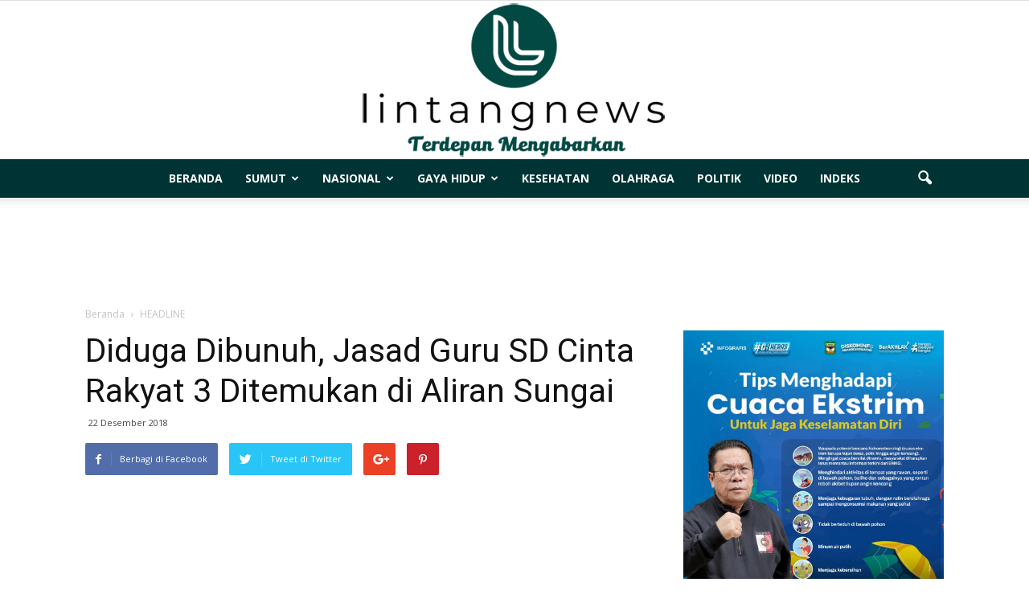

--- FILE ---
content_type: text/html; charset=UTF-8
request_url: https://lintangnews.com/diduga-dibunuh-jasad-guru-sd-cinta-rakyat-3-ditemukan-di-aliran-sungai/
body_size: 9665
content:
<!doctype html > <!--[if IE 8]><html class="ie8" lang="en"> <![endif]--> <!--[if IE 9]><html class="ie9" lang="en"> <![endif]--> <!--[if gt IE 8]><!--><html lang="id"> <!--<![endif]--><head><script data-cfasync="false" id="ao_optimized_gfonts_config">WebFontConfig={google:{families:["Open Sans:300italic,400italic,600italic,400,600,700","Roboto:500,400italic,700,900,500italic,400,300"] },classes:false, events:false, timeout:1500};</script><link media="all" href="https://lintangnews.com/wp-content/cache/autoptimize/css/autoptimize_27656a689d0669dff39d01c7200b849f.css" rel="stylesheet"><title>Diduga Dibunuh, Jasad Guru SD Cinta Rakyat 3 Ditemukan di Aliran Sungai | LintangNews</title><meta charset="UTF-8" /><meta name="viewport" content="width=device-width, initial-scale=1.0"><link rel="pingback" href="https://lintangnews.com/xmlrpc.php" /><meta name='robots' content='max-image-preview:large' /><meta name="author" content="Redaksi"><link rel="icon" type="image/png" href="https://lintangnews.com/wp-content/uploads/2024/12/logo-lintangnews.png"><link href='https://fonts.gstatic.com' crossorigin='anonymous' rel='preconnect' /><link href='https://ajax.googleapis.com' rel='preconnect' /><link href='https://fonts.googleapis.com' rel='preconnect' /><link rel="alternate" type="application/rss+xml" title="LintangNews &raquo; Feed" href="https://lintangnews.com/feed/" /><link rel="alternate" type="application/rss+xml" title="LintangNews &raquo; Umpan Komentar" href="https://lintangnews.com/comments/feed/" /> <script type="text/javascript" id="wpp-js" src="https://lintangnews.com/wp-content/plugins/wordpress-popular-posts/assets/js/wpp.min.js?ver=7.3.6" data-sampling="0" data-sampling-rate="100" data-api-url="https://lintangnews.com/wp-json/wordpress-popular-posts" data-post-id="9855" data-token="d6a5e10d3b" data-lang="0" data-debug="0"></script>  <script type="text/javascript" src="https://lintangnews.com/wp-includes/js/jquery/jquery.min.js" id="jquery-core-js"></script> <link rel="https://api.w.org/" href="https://lintangnews.com/wp-json/" /><link rel="alternate" title="JSON" type="application/json" href="https://lintangnews.com/wp-json/wp/v2/posts/9855" /><link rel="EditURI" type="application/rsd+xml" title="RSD" href="https://lintangnews.com/xmlrpc.php?rsd" /><meta name="generator" content="WordPress 6.7.4" /><link rel="canonical" href="https://lintangnews.com/diduga-dibunuh-jasad-guru-sd-cinta-rakyat-3-ditemukan-di-aliran-sungai/" /><link rel='shortlink' href='https://lintangnews.com/?p=9855' /><link rel="alternate" title="oEmbed (JSON)" type="application/json+oembed" href="https://lintangnews.com/wp-json/oembed/1.0/embed?url=https%3A%2F%2Flintangnews.com%2Fdiduga-dibunuh-jasad-guru-sd-cinta-rakyat-3-ditemukan-di-aliran-sungai%2F" /><link rel="alternate" title="oEmbed (XML)" type="text/xml+oembed" href="https://lintangnews.com/wp-json/oembed/1.0/embed?url=https%3A%2F%2Flintangnews.com%2Fdiduga-dibunuh-jasad-guru-sd-cinta-rakyat-3-ditemukan-di-aliran-sungai%2F&#038;format=xml" /> <!--[if lt IE 9]><script src="https://html5shim.googlecode.com/svn/trunk/html5.js"></script><![endif]--><meta name="generator" content="Powered by Visual Composer - drag and drop page builder for WordPress."/> <!--[if lte IE 9]><link rel="stylesheet" type="text/css" href="https://lintangnews.com/wp-content/plugins/js_composer/assets/css/vc_lte_ie9.min.css" media="screen"><![endif]--><!--[if IE  8]><link rel="stylesheet" type="text/css" href="https://lintangnews.com/wp-content/plugins/js_composer/assets/css/vc-ie8.min.css" media="screen"><![endif]-->  <script>var tdBlocksArray = []; //here we store all the items for the current page

	    //td_block class - each ajax block uses a object of this class for requests
	    function tdBlock() {
		    this.id = '';
		    this.block_type = 1; //block type id (1-234 etc)
		    this.atts = '';
		    this.td_column_number = '';
		    this.td_current_page = 1; //
		    this.post_count = 0; //from wp
		    this.found_posts = 0; //from wp
		    this.max_num_pages = 0; //from wp
		    this.td_filter_value = ''; //current live filter value
		    this.is_ajax_running = false;
		    this.td_user_action = ''; // load more or infinite loader (used by the animation)
		    this.header_color = '';
		    this.ajax_pagination_infinite_stop = ''; //show load more at page x
	    }


        // td_js_generator - mini detector
        (function(){
            var htmlTag = document.getElementsByTagName("html")[0];

            if ( navigator.userAgent.indexOf("MSIE 10.0") > -1 ) {
                htmlTag.className += ' ie10';
            }

            if ( !!navigator.userAgent.match(/Trident.*rv\:11\./) ) {
                htmlTag.className += ' ie11';
            }

            if ( /(iPad|iPhone|iPod)/g.test(navigator.userAgent) ) {
                htmlTag.className += ' td-md-is-ios';
            }

            var user_agent = navigator.userAgent.toLowerCase();
            if ( user_agent.indexOf("android") > -1 ) {
                htmlTag.className += ' td-md-is-android';
            }

            if ( -1 !== navigator.userAgent.indexOf('Mac OS X')  ) {
                htmlTag.className += ' td-md-is-os-x';
            }

            if ( /chrom(e|ium)/.test(navigator.userAgent.toLowerCase()) ) {
               htmlTag.className += ' td-md-is-chrome';
            }

            if ( -1 !== navigator.userAgent.indexOf('Firefox') ) {
                htmlTag.className += ' td-md-is-firefox';
            }

            if ( -1 !== navigator.userAgent.indexOf('Safari') && -1 === navigator.userAgent.indexOf('Chrome') ) {
                htmlTag.className += ' td-md-is-safari';
            }

        })();




        var tdLocalCache = {};

        ( function () {
            "use strict";

            tdLocalCache = {
                data: {},
                remove: function (resource_id) {
                    delete tdLocalCache.data[resource_id];
                },
                exist: function (resource_id) {
                    return tdLocalCache.data.hasOwnProperty(resource_id) && tdLocalCache.data[resource_id] !== null;
                },
                get: function (resource_id) {
                    return tdLocalCache.data[resource_id];
                },
                set: function (resource_id, cachedData) {
                    tdLocalCache.remove(resource_id);
                    tdLocalCache.data[resource_id] = cachedData;
                }
            };
        })();

    
    
var td_viewport_interval_list=[{"limitBottom":767,"sidebarWidth":228},{"limitBottom":1018,"sidebarWidth":300},{"limitBottom":1140,"sidebarWidth":324}];
var td_animation_stack_effect="type0";
var tds_animation_stack=true;
var td_animation_stack_specific_selectors=".entry-thumb, img";
var td_animation_stack_general_selectors=".td-animation-stack img, .post img";
var td_ajax_url="https:\/\/lintangnews.com\/wp-admin\/admin-ajax.php?td_theme_name=Newspaper&v=7.4";
var td_get_template_directory_uri="https:\/\/lintangnews.com\/wp-content\/themes\/Newspaper";
var tds_snap_menu="";
var tds_logo_on_sticky="show_header_logo";
var tds_header_style="10";
var td_please_wait="Mohon Tunggu\u2026";
var td_email_user_pass_incorrect="Pengguna dan password salah!";
var td_email_user_incorrect="Email atau nama pengguna salah!";
var td_email_incorrect="Email tidak benar!";
var tds_more_articles_on_post_enable="";
var tds_more_articles_on_post_time_to_wait="";
var tds_more_articles_on_post_pages_distance_from_top=0;
var tds_theme_color_site_wide="#dd3333";
var tds_smart_sidebar="enabled";
var tdThemeName="Newspaper";
var td_magnific_popup_translation_tPrev="Sebelumnya (tombol panah kiri)";
var td_magnific_popup_translation_tNext="Berikutnya (tombol panah kanan)";
var td_magnific_popup_translation_tCounter="%curr% dari %total%";
var td_magnific_popup_translation_ajax_tError="Isi dari %url% tidak dapat dimuat.";
var td_magnific_popup_translation_image_tError="Gambar #%curr% tidak dapat dimuat.";
var td_ad_background_click_link="         (adsbygoogle = window.adsbygoogle || []).push({}); ";
var td_ad_background_click_target="_blank";</script>  <noscript><style type="text/css">.wpb_animate_when_almost_visible { opacity: 1; }</style></noscript> <script data-ad-client="ca-pub-2822518360852492" async src="https://pagead2.googlesyndication.com/pagead/js/adsbygoogle.js"></script>  <script async src="https://www.googletagmanager.com/gtag/js?id=UA-123573289-1"></script> <script>window.dataLayer = window.dataLayer || [];
  function gtag(){dataLayer.push(arguments);}
  gtag('js', new Date());

  gtag('config', 'UA-123573289-1');</script> <script data-cfasync="false" id="ao_optimized_gfonts_webfontloader">(function() {var wf = document.createElement('script');wf.src='https://ajax.googleapis.com/ajax/libs/webfont/1/webfont.js';wf.type='text/javascript';wf.async='true';var s=document.getElementsByTagName('script')[0];s.parentNode.insertBefore(wf, s);})();</script></head><body class="post-template-default single single-post postid-9855 single-format-standard diduga-dibunuh-jasad-guru-sd-cinta-rakyat-3-ditemukan-di-aliran-sungai wpb-js-composer js-comp-ver-4.12.1 vc_responsive td-animation-stack-type0 td-full-layout" itemscope="itemscope" itemtype="https://schema.org/WebPage"><div class="td-scroll-up"><i class="td-icon-menu-up"></i></div><div class="td-menu-background"></div><div id="td-mobile-nav"><div class="td-mobile-container"><div class="td-menu-socials-wrap"><div class="td-menu-socials"></div><div class="td-mobile-close"> <a href="#"><i class="td-icon-close-mobile"></i></a></div></div><div class="td-mobile-content"><div class="menu-menu-utama-container"><ul id="menu-menu-utama" class="td-mobile-main-menu"><li id="menu-item-3091" class="menu-item menu-item-type-post_type menu-item-object-page menu-item-home menu-item-first menu-item-3091"><a href="https://lintangnews.com/">BERANDA</a></li><li id="menu-item-13" class="menu-item menu-item-type-taxonomy menu-item-object-category menu-item-has-children menu-item-13"><a href="https://lintangnews.com/category/sumut/">SUMUT<i class="td-icon-menu-right td-element-after"></i></a><ul class="sub-menu"><li id="menu-item-12" class="menu-item menu-item-type-taxonomy menu-item-object-category current-post-ancestor current-menu-parent current-post-parent menu-item-12"><a href="https://lintangnews.com/category/siantar-simalungun/">SIANTAR-SIMALUNGUN</a></li></ul></li><li id="menu-item-8" class="menu-item menu-item-type-taxonomy menu-item-object-category menu-item-has-children menu-item-8"><a href="https://lintangnews.com/category/nasional/">NASIONAL<i class="td-icon-menu-right td-element-after"></i></a><ul class="sub-menu"><li id="menu-item-6" class="menu-item menu-item-type-taxonomy menu-item-object-category menu-item-6"><a href="https://lintangnews.com/category/internasional/">INTERNASIONAL</a></li></ul></li><li id="menu-item-5" class="menu-item menu-item-type-taxonomy menu-item-object-category menu-item-has-children menu-item-5"><a href="https://lintangnews.com/category/gaya-hidup/">GAYA HIDUP<i class="td-icon-menu-right td-element-after"></i></a><ul class="sub-menu"><li id="menu-item-11" class="menu-item menu-item-type-taxonomy menu-item-object-category menu-item-11"><a href="https://lintangnews.com/category/serba-serbi/">SERBA SERBI</a></li></ul></li><li id="menu-item-7" class="menu-item menu-item-type-taxonomy menu-item-object-category menu-item-7"><a href="https://lintangnews.com/category/kesehatan/">KESEHATAN</a></li><li id="menu-item-9" class="menu-item menu-item-type-taxonomy menu-item-object-category menu-item-9"><a href="https://lintangnews.com/category/olahraga/">OLAHRAGA</a></li><li id="menu-item-10" class="menu-item menu-item-type-taxonomy menu-item-object-category menu-item-10"><a href="https://lintangnews.com/category/politik/">POLITIK</a></li><li id="menu-item-24604" class="menu-item menu-item-type-taxonomy menu-item-object-category menu-item-24604"><a href="https://lintangnews.com/category/video/">VIDEO</a></li><li id="menu-item-24608" class="menu-item menu-item-type-post_type menu-item-object-page menu-item-24608"><a href="https://lintangnews.com/indeks/">INDEKS</a></li></ul></div></div></div></div><div class="td-search-background"></div><div class="td-search-wrap-mob"><div class="td-drop-down-search" aria-labelledby="td-header-search-button"><form method="get" class="td-search-form" action="https://lintangnews.com/"><div class="td-search-close"> <a href="#"><i class="td-icon-close-mobile"></i></a></div><div role="search" class="td-search-input"> <span>pencarian</span> <input id="td-header-search-mob" type="text" value="" name="s" autocomplete="off" /></div></form><div id="td-aj-search-mob"></div></div></div><div id="td-outer-wrap"><div class="td-header-wrap td-header-style-10"><div class="td-header-top-menu-full"><div class="td-container td-header-row td-header-top-menu"><div  id="login-form" class="white-popup-block mfp-hide mfp-with-anim"><div class="td-login-wrap"> <a href="#" class="td-back-button"><i class="td-icon-modal-back"></i></a><div id="td-login-div" class="td-login-form-div td-display-block"><div class="td-login-panel-title">Sign in</div><div class="td-login-panel-descr">Selamat Datang! Masuk ke akun Anda</div><div class="td_display_err"></div><div class="td-login-inputs"><input class="td-login-input" type="text" name="login_email" id="login_email" value="" required><label>nama pengguna</label></div><div class="td-login-inputs"><input class="td-login-input" type="password" name="login_pass" id="login_pass" value="" required><label>kata sandi Anda</label></div> <input type="button" name="login_button" id="login_button" class="wpb_button btn td-login-button" value="Login"><div class="td-login-info-text"><a href="#" id="forgot-pass-link">Forgot your password? Get help</a></div></div><div id="td-forgot-pass-div" class="td-login-form-div td-display-none"><div class="td-login-panel-title">Password recovery</div><div class="td-login-panel-descr">Memulihkan kata sandi anda</div><div class="td_display_err"></div><div class="td-login-inputs"><input class="td-login-input" type="text" name="forgot_email" id="forgot_email" value="" required><label>email Anda</label></div> <input type="button" name="forgot_button" id="forgot_button" class="wpb_button btn td-login-button" value="Send My Password"><div class="td-login-info-text">Sebuah kata sandi akan dikirimkan ke email Anda.</div></div></div></div></div></div><div class="td-banner-wrap-full td-logo-wrap-full td-logo-mobile-loaded"><div class="td-header-sp-logo"> <a class="td-main-logo" href="https://lintangnews.com/"> <img class="td-retina-data"  data-retina="https://lintangnews.com/wp-content/uploads/2024/12/logo-lintangnews.png" src="https://lintangnews.com/wp-content/uploads/2024/12/logo-lintangnews.png" alt=""/> <span class="td-visual-hidden">LintangNews</span> </a></div></div><div class="td-header-menu-wrap-full"><div class="td-header-menu-wrap td-header-gradient"><div class="td-container td-header-row td-header-main-menu"><div id="td-header-menu" role="navigation"><div id="td-top-mobile-toggle"><a href="#"><i class="td-icon-font td-icon-mobile"></i></a></div><div class="td-main-menu-logo td-logo-in-header"> <a class="td-mobile-logo td-sticky-header" href="https://lintangnews.com/"> <img class="td-retina-data" data-retina="https://lintangnews.com/wp-content/uploads/2024/12/logo-lintangnews.png" src="https://lintangnews.com/wp-content/uploads/2024/12/logo-lintangnews.png" alt=""/> </a> <a class="td-header-logo td-sticky-header" href="https://lintangnews.com/"> <img class="td-retina-data" data-retina="https://lintangnews.com/wp-content/uploads/2024/12/logo-lintangnews.png" src="https://lintangnews.com/wp-content/uploads/2024/12/logo-lintangnews.png" alt=""/> </a></div><div class="menu-menu-utama-container"><ul id="menu-menu-utama-1" class="sf-menu"><li class="menu-item menu-item-type-post_type menu-item-object-page menu-item-home menu-item-first td-menu-item td-normal-menu menu-item-3091"><a href="https://lintangnews.com/">BERANDA</a></li><li class="menu-item menu-item-type-taxonomy menu-item-object-category menu-item-has-children td-menu-item td-normal-menu menu-item-13"><a href="https://lintangnews.com/category/sumut/">SUMUT</a><ul class="sub-menu"><li class="menu-item menu-item-type-taxonomy menu-item-object-category current-post-ancestor current-menu-parent current-post-parent td-menu-item td-normal-menu menu-item-12"><a href="https://lintangnews.com/category/siantar-simalungun/">SIANTAR-SIMALUNGUN</a></li></ul></li><li class="menu-item menu-item-type-taxonomy menu-item-object-category menu-item-has-children td-menu-item td-normal-menu menu-item-8"><a href="https://lintangnews.com/category/nasional/">NASIONAL</a><ul class="sub-menu"><li class="menu-item menu-item-type-taxonomy menu-item-object-category td-menu-item td-normal-menu menu-item-6"><a href="https://lintangnews.com/category/internasional/">INTERNASIONAL</a></li></ul></li><li class="menu-item menu-item-type-taxonomy menu-item-object-category menu-item-has-children td-menu-item td-normal-menu menu-item-5"><a href="https://lintangnews.com/category/gaya-hidup/">GAYA HIDUP</a><ul class="sub-menu"><li class="menu-item menu-item-type-taxonomy menu-item-object-category td-menu-item td-normal-menu menu-item-11"><a href="https://lintangnews.com/category/serba-serbi/">SERBA SERBI</a></li></ul></li><li class="menu-item menu-item-type-taxonomy menu-item-object-category td-menu-item td-normal-menu menu-item-7"><a href="https://lintangnews.com/category/kesehatan/">KESEHATAN</a></li><li class="menu-item menu-item-type-taxonomy menu-item-object-category td-menu-item td-normal-menu menu-item-9"><a href="https://lintangnews.com/category/olahraga/">OLAHRAGA</a></li><li class="menu-item menu-item-type-taxonomy menu-item-object-category td-menu-item td-normal-menu menu-item-10"><a href="https://lintangnews.com/category/politik/">POLITIK</a></li><li class="menu-item menu-item-type-taxonomy menu-item-object-category td-menu-item td-normal-menu menu-item-24604"><a href="https://lintangnews.com/category/video/">VIDEO</a></li><li class="menu-item menu-item-type-post_type menu-item-object-page td-menu-item td-normal-menu menu-item-24608"><a href="https://lintangnews.com/indeks/">INDEKS</a></li></ul></div></div><div class="td-search-wrapper"><div id="td-top-search"><div class="header-search-wrap"><div class="dropdown header-search"> <a id="td-header-search-button" href="#" role="button" class="dropdown-toggle " data-toggle="dropdown"><i class="td-icon-search"></i></a> <a id="td-header-search-button-mob" href="#" role="button" class="dropdown-toggle " data-toggle="dropdown"><i class="td-icon-search"></i></a></div></div></div></div><div class="header-search-wrap"><div class="dropdown header-search"><div class="td-drop-down-search" aria-labelledby="td-header-search-button"><form method="get" class="td-search-form" action="https://lintangnews.com/"><div role="search" class="td-head-form-search-wrap"> <input id="td-header-search" type="text" value="" name="s" autocomplete="off" /><input class="wpb_button wpb_btn-inverse btn" type="submit" id="td-header-search-top" value="pencarian" /></div></form><div id="td-aj-search"></div></div></div></div></div></div></div><div class="td-banner-wrap-full td-banner-bg"><div class="td-container-header td-header-row td-header-header"><div class="td-header-sp-recs"><div class="td-header-rec-wrap">  <script async src="//pagead2.googlesyndication.com/pagead/js/adsbygoogle.js"></script><div class="td-g-rec td-g-rec-id-header "> <script type="text/javascript">var td_screen_width = window.innerWidth;

                    if ( td_screen_width >= 1140 ) {
                        /* large monitors */
                        document.write('<ins class="adsbygoogle" style="display:inline-block;width:200px;height:90px" data-ad-client="ca-pub-2822518360852492" data-ad-slot="1460471811"></ins>');
                        (adsbygoogle = window.adsbygoogle || []).push({});
                    }
            
	                    if ( td_screen_width >= 1019  && td_screen_width < 1140 ) {
	                        /* landscape tablets */
                        document.write('<ins class="adsbygoogle" style="display:inline-block;width:468px;height:60px" data-ad-client="ca-pub-2822518360852492" data-ad-slot="1460471811"></ins>');
	                        (adsbygoogle = window.adsbygoogle || []).push({});
	                    }
	                
                    if ( td_screen_width >= 768  && td_screen_width < 1019 ) {
                        /* portrait tablets */
                        document.write('<ins class="adsbygoogle" style="display:inline-block;width:468px;height:60px" data-ad-client="ca-pub-2822518360852492" data-ad-slot="1460471811"></ins>');
                        (adsbygoogle = window.adsbygoogle || []).push({});
                    }
                
                    if ( td_screen_width < 768 ) {
                        /* Phones */
                        document.write('<ins class="adsbygoogle" style="display:inline-block;width:200px;height:90px" data-ad-client="ca-pub-2822518360852492" data-ad-slot="1460471811"></ins>');
                        (adsbygoogle = window.adsbygoogle || []).push({});
                    }</script> </div></div></div></div></div></div><div class="td-main-content-wrap"><div class="td-container td-post-template-default "><div class="td-crumb-container"><div class="entry-crumbs"><span itemscope itemtype="http://data-vocabulary.org/Breadcrumb"><a title="" class="entry-crumb" itemprop="url" href="https://lintangnews.com/"><span itemprop="title">Beranda</span></a></span> <i class="td-icon-right td-bread-sep"></i> <span itemscope itemtype="http://data-vocabulary.org/Breadcrumb"><a title="Lihat semua kiriman dalam HEADLINE" class="entry-crumb" itemprop="url" href="https://lintangnews.com/category/headline/"><span itemprop="title">HEADLINE</span></a></span></div></div><div class="td-pb-row"><div class="td-pb-span8 td-main-content" role="main"><div class="td-ss-main-content"><article id="post-9855" class="post-9855 post type-post status-publish format-standard hentry category-headline category-siantar-simalungun tag-dibunuh tag-guru-sd tag-polsek-bangun tag-sd-cinta-rakyat-3" itemscope itemtype="https://schema.org/Article"><div class="td-post-header"><header class="td-post-title"><h1 class="entry-title">Diduga Dibunuh, Jasad Guru SD Cinta Rakyat 3 Ditemukan di Aliran Sungai</h1><div class="td-module-meta-info"> <span class="td-post-date"><time class="entry-date updated td-module-date" datetime="2018-12-22T21:11:01+00:00" >22 Desember 2018</time></span></div></header></div><div class="td-post-sharing td-post-sharing-top "><div class="td-default-sharing"> <a class="td-social-sharing-buttons td-social-facebook" href="http://www.facebook.com/sharer.php?u=https%3A%2F%2Flintangnews.com%2Fdiduga-dibunuh-jasad-guru-sd-cinta-rakyat-3-ditemukan-di-aliran-sungai%2F" onclick="window.open(this.href, 'mywin','left=50,top=50,width=600,height=350,toolbar=0'); return false;"><i class="td-icon-facebook"></i><div class="td-social-but-text">Berbagi di Facebook</div></a> <a class="td-social-sharing-buttons td-social-twitter" href="https://twitter.com/intent/tweet?text=Diduga+Dibunuh%2C+Jasad+Guru+SD+Cinta+Rakyat+3+Ditemukan+di+Aliran+Sungai&url=https%3A%2F%2Flintangnews.com%2Fdiduga-dibunuh-jasad-guru-sd-cinta-rakyat-3-ditemukan-di-aliran-sungai%2F&via=LintangNews"  ><i class="td-icon-twitter"></i><div class="td-social-but-text">Tweet di Twitter</div></a> <a class="td-social-sharing-buttons td-social-google" href="http://plus.google.com/share?url=https://lintangnews.com/diduga-dibunuh-jasad-guru-sd-cinta-rakyat-3-ditemukan-di-aliran-sungai/" onclick="window.open(this.href, 'mywin','left=50,top=50,width=600,height=350,toolbar=0'); return false;"><i class="td-icon-googleplus"></i></a> <a class="td-social-sharing-buttons td-social-pinterest" href="http://pinterest.com/pin/create/button/?url=https://lintangnews.com/diduga-dibunuh-jasad-guru-sd-cinta-rakyat-3-ditemukan-di-aliran-sungai/&amp;media=&description=Diduga+Dibunuh%2C+Jasad+Guru+SD+Cinta+Rakyat+3+Ditemukan+di+Aliran+Sungai" onclick="window.open(this.href, 'mywin','left=50,top=50,width=600,height=350,toolbar=0'); return false;"><i class="td-icon-pinterest"></i></a> <a class="td-social-sharing-buttons td-social-whatsapp" href="whatsapp://send?text=Diduga+Dibunuh%2C+Jasad+Guru+SD+Cinta+Rakyat+3+Ditemukan+di+Aliran+Sungai%20-%20https%3A%2F%2Flintangnews.com%2Fdiduga-dibunuh-jasad-guru-sd-cinta-rakyat-3-ditemukan-di-aliran-sungai%2F" ><i class="td-icon-whatsapp"></i></a></div></div><div class="td-post-content">  <script async src="//pagead2.googlesyndication.com/pagead/js/adsbygoogle.js"></script><div class="td-g-rec td-g-rec-id-content_top "> <script type="text/javascript">var td_screen_width = window.innerWidth;

                    if ( td_screen_width >= 1140 ) {
                        /* large monitors */
                        document.write('<ins class="adsbygoogle" style="display:inline-block;width:200px;height:90px" data-ad-client="ca-pub-2822518360852492" data-ad-slot="9771446726"></ins>');
                        (adsbygoogle = window.adsbygoogle || []).push({});
                    }
            
	                    if ( td_screen_width >= 1019  && td_screen_width < 1140 ) {
	                        /* landscape tablets */
                        document.write('<ins class="adsbygoogle" style="display:inline-block;width:468px;height:60px" data-ad-client="ca-pub-2822518360852492" data-ad-slot="9771446726"></ins>');
	                        (adsbygoogle = window.adsbygoogle || []).push({});
	                    }
	                
                    if ( td_screen_width >= 768  && td_screen_width < 1019 ) {
                        /* portrait tablets */
                        document.write('<ins class="adsbygoogle" style="display:inline-block;width:468px;height:60px" data-ad-client="ca-pub-2822518360852492" data-ad-slot="9771446726"></ins>');
                        (adsbygoogle = window.adsbygoogle || []).push({});
                    }
                
                    if ( td_screen_width < 768 ) {
                        /* Phones */
                        document.write('<ins class="adsbygoogle" style="display:inline-block;width:200px;height:90px" data-ad-client="ca-pub-2822518360852492" data-ad-slot="9771446726"></ins>');
                        (adsbygoogle = window.adsbygoogle || []).push({});
                    }</script> </div><p style="text-align: justify;">Simalungun, Lintangnews.com | Mayat seorang guru Sekolah Dasar (SD) Cinta Rakyat 3, Elfi Boru Manik (25) ditemukan mengapung di aliran Sungai Nagori Laras Dua, Kecamatan Siantar, Kabupaten Simalungun, tepatnya di belakang Gereja Katolik, Sabtu (22/12/2018) sore.</p><p style="text-align: justify;">Diduga Elfi merupakan korban dari pembunuhan dan perampokan. Kini jenazah korban di Instalasi Jenazah RSUD Djasamen Saragih, Kota Siantar.</p><p style="text-align: justify;">Veronika Boru Pintu Batu, salah seorang rekan kerja korban Elfi, saat ditemui di Instalasi Forensik mengungkapkan, jenazah Elfi saat diambil dari saluran aliran parit ditemukan luka lebam di bagian wajah. “Ada luka lebam di wajah dan tangan Elfi,” sebutnya.</p><p style="text-align: justify;">Veronika menuturkan, saat ditemukan Elfi dalam kondisi berpakaian lengkap. Bahkan dirinya terakhir kali bertemu Elfi pada Kamis (20/12/2018) lalu. Sementara diketahui handphone (HP) dan kartu Anjungan Tunai Mandiri (ATM) korban tidak ditemukan.</p><p style="text-align: justify;">Pantauan di Instalasi Jenazah RSUD Djasamen Saragih, tampak rekan korban berteriak sembari menangis usai menyaksikan tubuh Efi terbujur kaku.</p><p style="text-align: justify;">Hingga berita ini diterbikan redaksi, pihak Polsek Bangun belum dapat dimintai keterangan resminya. (irfan)</p><p style="text-align: justify;"></div><footer><div class="td-post-source-tags"></div><div class="td-post-sharing td-post-sharing-bottom "><span class="td-post-share-title">BAGIKAN</span><div class="td-default-sharing"> <a class="td-social-sharing-buttons td-social-facebook" href="http://www.facebook.com/sharer.php?u=https%3A%2F%2Flintangnews.com%2Fdiduga-dibunuh-jasad-guru-sd-cinta-rakyat-3-ditemukan-di-aliran-sungai%2F" onclick="window.open(this.href, 'mywin','left=50,top=50,width=600,height=350,toolbar=0'); return false;"><i class="td-icon-facebook"></i><div class="td-social-but-text">Facebook</div></a> <a class="td-social-sharing-buttons td-social-twitter" href="https://twitter.com/intent/tweet?text=Diduga+Dibunuh%2C+Jasad+Guru+SD+Cinta+Rakyat+3+Ditemukan+di+Aliran+Sungai&url=https%3A%2F%2Flintangnews.com%2Fdiduga-dibunuh-jasad-guru-sd-cinta-rakyat-3-ditemukan-di-aliran-sungai%2F&via=LintangNews"><i class="td-icon-twitter"></i><div class="td-social-but-text">Twitter</div></a> <a class="td-social-sharing-buttons td-social-google" href="http://plus.google.com/share?url=https://lintangnews.com/diduga-dibunuh-jasad-guru-sd-cinta-rakyat-3-ditemukan-di-aliran-sungai/" onclick="window.open(this.href, 'mywin','left=50,top=50,width=600,height=350,toolbar=0'); return false;"><i class="td-icon-googleplus"></i></a> <a class="td-social-sharing-buttons td-social-pinterest" href="http://pinterest.com/pin/create/button/?url=https://lintangnews.com/diduga-dibunuh-jasad-guru-sd-cinta-rakyat-3-ditemukan-di-aliran-sungai/&amp;media=&description=Diduga+Dibunuh%2C+Jasad+Guru+SD+Cinta+Rakyat+3+Ditemukan+di+Aliran+Sungai" onclick="window.open(this.href, 'mywin','left=50,top=50,width=600,height=350,toolbar=0'); return false;"><i class="td-icon-pinterest"></i></a> <a class="td-social-sharing-buttons td-social-whatsapp" href="whatsapp://send?text=Diduga+Dibunuh%2C+Jasad+Guru+SD+Cinta+Rakyat+3+Ditemukan+di+Aliran+Sungai%20-%20https%3A%2F%2Flintangnews.com%2Fdiduga-dibunuh-jasad-guru-sd-cinta-rakyat-3-ditemukan-di-aliran-sungai%2F" ><i class="td-icon-whatsapp"></i></a></div></div><div class="td-block-row td-post-next-prev"><div class="td-block-span6 td-post-prev-post"><div class="td-post-next-prev-content"><span>Berita sebelumya</span><a href="https://lintangnews.com/jual-kain-songket-pelaku-bongkar-rumah-dibekuk-polsek-kota-kisaran/">Jual Kain Songket, Pelaku Bongkar Rumah Dibekuk Polsek Kota Kisaran</a></div></div><div class="td-next-prev-separator"></div><div class="td-block-span6 td-post-next-post"><div class="td-post-next-prev-content"><span>Berita berikutnya</span><a href="https://lintangnews.com/sungai-aek-liman-diduga-tercemar-limbah-pt-sawita-jaya-sejahtera/">Sungai Aek Liman Diduga Tercemar Limbah PT Sawita Jaya Sejahtera</a></div></div></div><div class="td-author-name vcard author" style="display: none"><span class="fn"><a href="https://lintangnews.com/author/redaksi/">Redaksi</a></span></div> <span style="display: none;" itemprop="author" itemscope itemtype="https://schema.org/Person"><meta itemprop="name" content="Redaksi"></span><meta itemprop="datePublished" content="2018-12-22T21:11:01+00:00"><meta itemprop="dateModified" content="2018-12-22T21:11:01+07:00"><meta itemscope itemprop="mainEntityOfPage" itemType="https://schema.org/WebPage" itemid="https://lintangnews.com/diduga-dibunuh-jasad-guru-sd-cinta-rakyat-3-ditemukan-di-aliran-sungai/"/><span style="display: none;" itemprop="publisher" itemscope itemtype="https://schema.org/Organization"><span style="display: none;" itemprop="logo" itemscope itemtype="https://schema.org/ImageObject"><meta itemprop="url" content="https://lintangnews.com/wp-content/uploads/2024/12/logo-lintangnews.png"></span><meta itemprop="name" content="LintangNews"></span><meta itemprop="headline " content="Diduga Dibunuh, Jasad Guru SD Cinta Rakyat 3 Ditemukan di Aliran Sungai"><span style="display: none;" itemprop="image" itemscope itemtype="https://schema.org/ImageObject"><meta itemprop="url" content="https://lintangnews.com/wp-content/themes/Newspaper/images/no-thumb/td_meta_replacement.png"><meta itemprop="width" content="1068"><meta itemprop="height" content="580"></span></footer></article><div class="td_block_wrap td_block_related_posts td_uid_3_696c1389124e1_rand td_with_ajax_pagination td-pb-border-top"  data-td-block-uid="td_uid_3_696c1389124e1" ><script>var block_td_uid_3_696c1389124e1 = new tdBlock();
block_td_uid_3_696c1389124e1.id = "td_uid_3_696c1389124e1";
block_td_uid_3_696c1389124e1.atts = '{"limit":3,"sort":"","post_ids":"","tag_slug":"","autors_id":"","installed_post_types":"","category_id":"","category_ids":"","custom_title":"","custom_url":"","show_child_cat":"","sub_cat_ajax":"","ajax_pagination":"next_prev","header_color":"","header_text_color":"","ajax_pagination_infinite_stop":"","td_column_number":3,"td_ajax_preloading":"","td_ajax_filter_type":"td_custom_related","td_ajax_filter_ids":"","td_filter_default_txt":"Semua","color_preset":"","border_top":"","class":"td_uid_3_696c1389124e1_rand","el_class":"","offset":"","css":"","live_filter":"cur_post_same_categories","live_filter_cur_post_id":9855,"live_filter_cur_post_author":"2"}';
block_td_uid_3_696c1389124e1.td_column_number = "3";
block_td_uid_3_696c1389124e1.block_type = "td_block_related_posts";
block_td_uid_3_696c1389124e1.post_count = "3";
block_td_uid_3_696c1389124e1.found_posts = "20297";
block_td_uid_3_696c1389124e1.header_color = "";
block_td_uid_3_696c1389124e1.ajax_pagination_infinite_stop = "";
block_td_uid_3_696c1389124e1.max_num_pages = "6766";
tdBlocksArray.push(block_td_uid_3_696c1389124e1);</script><h4 class="td-related-title"><a id="td_uid_4_696c138952785" class="td-related-left td-cur-simple-item" data-td_filter_value="" data-td_block_id="td_uid_3_696c1389124e1" href="#">BERITA TERKAIT</a><a id="td_uid_5_696c138952788" class="td-related-right" data-td_filter_value="td_related_more_from_author" data-td_block_id="td_uid_3_696c1389124e1" href="#">DARI PENULIS</a></h4><div id=td_uid_3_696c1389124e1 class="td_block_inner"><div class="td-related-row"><div class="td-related-span4"><div class="td_module_related_posts td-animation-stack td_mod_related_posts"><div class="td-module-image"><div class="td-module-thumb"><a href="https://lintangnews.com/spesialis-pembongkar-rumah-ibadah-diringkus-polisi-amankan-dua-pelaku/" rel="bookmark" title="Spesialis Pembongkar Rumah Ibadah Diringkus, Polisi Amankan Dua Pelaku"><img width="218" height="150" class="entry-thumb" src="https://lintangnews.com/wp-content/uploads/2026/01/IMG-20260115-WA0001-218x150.jpg" srcset="https://lintangnews.com/wp-content/uploads/2026/01/IMG-20260115-WA0001-218x150.jpg 218w, https://lintangnews.com/wp-content/uploads/2026/01/IMG-20260115-WA0001-100x70.jpg 100w" sizes="(max-width: 218px) 100vw, 218px" alt="" title="Spesialis Pembongkar Rumah Ibadah Diringkus, Polisi Amankan Dua Pelaku"/></a></div></div><div class="item-details"><h3 class="entry-title td-module-title"><a href="https://lintangnews.com/spesialis-pembongkar-rumah-ibadah-diringkus-polisi-amankan-dua-pelaku/" rel="bookmark" title="Spesialis Pembongkar Rumah Ibadah Diringkus, Polisi Amankan Dua Pelaku">Spesialis Pembongkar Rumah Ibadah Diringkus, Polisi Amankan Dua Pelaku</a></h3></div></div></div><div class="td-related-span4"><div class="td_module_related_posts td-animation-stack td_mod_related_posts"><div class="td-module-image"><div class="td-module-thumb"><a href="https://lintangnews.com/pemerintah-klarifikasi-isu-liar-soal-kuhp-kuhap-baru-jangan-salah-paham/" rel="bookmark" title="Pemerintah Klarifikasi Isu Liar soal KUHP–KUHAP Baru: Jangan Salah Paham"><img width="218" height="150" class="entry-thumb" src="https://lintangnews.com/wp-content/uploads/2026/01/BLK_KKHUUPT2UURIN1T2TKUUHP1705896743814-218x150.jpg" srcset="https://lintangnews.com/wp-content/uploads/2026/01/BLK_KKHUUPT2UURIN1T2TKUUHP1705896743814-218x150.jpg 218w, https://lintangnews.com/wp-content/uploads/2026/01/BLK_KKHUUPT2UURIN1T2TKUUHP1705896743814-100x70.jpg 100w" sizes="(max-width: 218px) 100vw, 218px" alt="" title="Pemerintah Klarifikasi Isu Liar soal KUHP–KUHAP Baru: Jangan Salah Paham"/></a></div></div><div class="item-details"><h3 class="entry-title td-module-title"><a href="https://lintangnews.com/pemerintah-klarifikasi-isu-liar-soal-kuhp-kuhap-baru-jangan-salah-paham/" rel="bookmark" title="Pemerintah Klarifikasi Isu Liar soal KUHP–KUHAP Baru: Jangan Salah Paham">Pemerintah Klarifikasi Isu Liar soal KUHP–KUHAP Baru: Jangan Salah Paham</a></h3></div></div></div><div class="td-related-span4"><div class="td_module_related_posts td-animation-stack td_mod_related_posts"><div class="td-module-image"><div class="td-module-thumb"><a href="https://lintangnews.com/manajemen-studio-21-tak-menanggapi-permintaan-konfirmasi-lintangnews-com/" rel="bookmark" title="Manajemen Studio 21 Tak Menanggapi Permintaan Konfirmasi Lintangnews.com"><img width="218" height="150" class="entry-thumb" src="https://lintangnews.com/wp-content/uploads/2026/01/IMG_0069-218x150.jpeg" srcset="https://lintangnews.com/wp-content/uploads/2026/01/IMG_0069-218x150.jpeg 218w, https://lintangnews.com/wp-content/uploads/2026/01/IMG_0069-100x70.jpeg 100w" sizes="(max-width: 218px) 100vw, 218px" alt="" title="Manajemen Studio 21 Tak Menanggapi Permintaan Konfirmasi Lintangnews.com"/></a></div></div><div class="item-details"><h3 class="entry-title td-module-title"><a href="https://lintangnews.com/manajemen-studio-21-tak-menanggapi-permintaan-konfirmasi-lintangnews-com/" rel="bookmark" title="Manajemen Studio 21 Tak Menanggapi Permintaan Konfirmasi Lintangnews.com">Manajemen Studio 21 Tak Menanggapi Permintaan Konfirmasi Lintangnews.com</a></h3></div></div></div></div></div><div class="td-next-prev-wrap"><a href="#" class="td-ajax-prev-page ajax-page-disabled" id="prev-page-td_uid_3_696c1389124e1" data-td_block_id="td_uid_3_696c1389124e1"><i class="td-icon-font td-icon-menu-left"></i></a><a href="#"  class="td-ajax-next-page" id="next-page-td_uid_3_696c1389124e1" data-td_block_id="td_uid_3_696c1389124e1"><i class="td-icon-font td-icon-menu-right"></i></a></div></div></div></div><div class="td-pb-span4 td-main-sidebar" role="complementary"><div class="td-ss-main-sidebar"><aside class="widget widget_block widget_media_image"><figure class="wp-block-image size-full"><img fetchpriority="high" decoding="async" width="1026" height="1280" src="https://lintangnews.com/wp-content/uploads/2025/12/WhatsApp-Image-2025-12-01-at-22.47.14.jpeg" alt="" class="wp-image-90475" srcset="https://lintangnews.com/wp-content/uploads/2025/12/WhatsApp-Image-2025-12-01-at-22.47.14.jpeg 1026w, https://lintangnews.com/wp-content/uploads/2025/12/WhatsApp-Image-2025-12-01-at-22.47.14-768x958.jpeg 768w, https://lintangnews.com/wp-content/uploads/2025/12/WhatsApp-Image-2025-12-01-at-22.47.14-696x868.jpeg 696w, https://lintangnews.com/wp-content/uploads/2025/12/WhatsApp-Image-2025-12-01-at-22.47.14-337x420.jpeg 337w" sizes="(max-width: 1026px) 100vw, 1026px" /></figure></aside><aside class="widget widget_recent_entries"><div class="block-title"><span>TERKINI</span></div><ul><li> <a href="https://lintangnews.com/perbaikan-dinding-perbukitan-dilakukan-untuk-cegah-longsor-pasca-bencana/">Perbaikan Dinding Perbukitan Dilakukan untuk Cegah Longsor Pasca Bencana</a> <span class="post-date">15 Januari 2026</span></li><li> <a href="https://lintangnews.com/spesialis-pembongkar-rumah-ibadah-diringkus-polisi-amankan-dua-pelaku/">Spesialis Pembongkar Rumah Ibadah Diringkus, Polisi Amankan Dua Pelaku</a> <span class="post-date">15 Januari 2026</span></li><li> <a href="https://lintangnews.com/hitungan-jam-sat-reskrim-polres-pematangsiantar-berhasil-tangkap-pelaku-curanmor/">Hitungan Jam, Sat Reskrim Polres Pematangsiantar Berhasil Tangkap Pelaku Curanmor</a> <span class="post-date">14 Januari 2026</span></li><li> <a href="https://lintangnews.com/2-pencuri-di-sd-jalan-ade-irma-berhasil-diringkus/">2 Pencuri di SD Jalan Ade Irma Berhasil Diringkus</a> <span class="post-date">12 Januari 2026</span></li><li> <a href="https://lintangnews.com/ada-apa-dengan-pemerintah-izin-koin-bar-tak-dicabut-meski-pernah-terungkap-peredaran-ekstasi-skala-besar/">Ada Apa dengan Pemerintah? Izin Koin Bar Tak Dicabut Meski Pernah Terungkap Peredaran Ekstasi Skala Besar</a> <span class="post-date">7 Januari 2026</span></li><li> <a href="https://lintangnews.com/puluhan-kali-dimediasi-persoalan-warisan-warga-siantar-tak-kunjung-selesai/">Puluhan Kali Dimediasi, Persoalan Warisan Warga Siantar Tak Kunjung Selesai</a> <span class="post-date">7 Januari 2026</span></li><li> <a href="https://lintangnews.com/pemerintah-klarifikasi-isu-liar-soal-kuhp-kuhap-baru-jangan-salah-paham/">Pemerintah Klarifikasi Isu Liar soal KUHP–KUHAP Baru: Jangan Salah Paham</a> <span class="post-date">6 Januari 2026</span></li></ul></aside><aside class="widget widget_block widget_media_image"></aside><aside class="widget widget_block widget_media_image"></aside><aside class="widget widget_block widget_media_image"></aside></div></div></div></div></div><div class="td-sub-footer-container"><div class="td-container"><div class="td-pb-row"><div class="td-pb-span7 td-sub-footer-menu"><div class="menu-top-menu-container"><ul id="menu-top-menu" class="td-subfooter-menu"><li id="menu-item-316" class="menu-item menu-item-type-post_type menu-item-object-page menu-item-first td-menu-item td-normal-menu menu-item-316"><a href="https://lintangnews.com/beranda/redaksi/">REDAKSI</a></li><li id="menu-item-313" class="menu-item menu-item-type-post_type menu-item-object-page td-menu-item td-normal-menu menu-item-313"><a href="https://lintangnews.com/iklan/">IKLAN</a></li><li id="menu-item-314" class="menu-item menu-item-type-post_type menu-item-object-page td-menu-item td-normal-menu menu-item-314"><a href="https://lintangnews.com/tentang-kami/">TENTANG KAMI</a></li><li id="menu-item-315" class="menu-item menu-item-type-post_type menu-item-object-page td-menu-item td-normal-menu menu-item-315"><a href="https://lintangnews.com/beranda/pedoman-media-siber/">PEDOMAN MEDIA SIBER</a></li></ul></div></div><div class="td-pb-span5 td-sub-footer-copy"> &copy; Copyright 2018-2020 Lintangnews.com</div></div></div></div></div>  <script>(function(){
			var html_jquery_obj = jQuery('html');

			if (html_jquery_obj.length && (html_jquery_obj.is('.ie8') || html_jquery_obj.is('.ie9'))) {

				var path = 'https://lintangnews.com/wp-content/themes/Newspaper/style.css';

				jQuery.get(path, function(data) {

					var str_split_separator = '#td_css_split_separator';
					var arr_splits = data.split(str_split_separator);
					var arr_length = arr_splits.length;

					if (arr_length > 1) {

						var dir_path = 'https://lintangnews.com/wp-content/themes/Newspaper';
						var splited_css = '';

						for (var i = 0; i < arr_length; i++) {
							if (i > 0) {
								arr_splits[i] = str_split_separator + ' ' + arr_splits[i];
							}
							//jQuery('head').append('<style>' + arr_splits[i] + '</style>');

							var formated_str = arr_splits[i].replace(/\surl\(\'(?!data\:)/gi, function regex_function(str) {
								return ' url(\'' + dir_path + '/' + str.replace(/url\(\'/gi, '').replace(/^\s+|\s+$/gm,'');
							});

							splited_css += "<style>" + formated_str + "</style>";
						}

						var td_theme_css = jQuery('link#td-theme-css');

						if (td_theme_css.length) {
							td_theme_css.after(splited_css);
						}
					}
				});
			}
		})();</script> <script defer src="https://lintangnews.com/wp-content/cache/autoptimize/js/autoptimize_19f7c99056c1d2e30a0ee3ec42327ec5.js"></script></body></html>

--- FILE ---
content_type: text/html; charset=utf-8
request_url: https://www.google.com/recaptcha/api2/aframe
body_size: 265
content:
<!DOCTYPE HTML><html><head><meta http-equiv="content-type" content="text/html; charset=UTF-8"></head><body><script nonce="pyFPjJtihXapiFBsw8VahA">/** Anti-fraud and anti-abuse applications only. See google.com/recaptcha */ try{var clients={'sodar':'https://pagead2.googlesyndication.com/pagead/sodar?'};window.addEventListener("message",function(a){try{if(a.source===window.parent){var b=JSON.parse(a.data);var c=clients[b['id']];if(c){var d=document.createElement('img');d.src=c+b['params']+'&rc='+(localStorage.getItem("rc::a")?sessionStorage.getItem("rc::b"):"");window.document.body.appendChild(d);sessionStorage.setItem("rc::e",parseInt(sessionStorage.getItem("rc::e")||0)+1);localStorage.setItem("rc::h",'1768690572929');}}}catch(b){}});window.parent.postMessage("_grecaptcha_ready", "*");}catch(b){}</script></body></html>